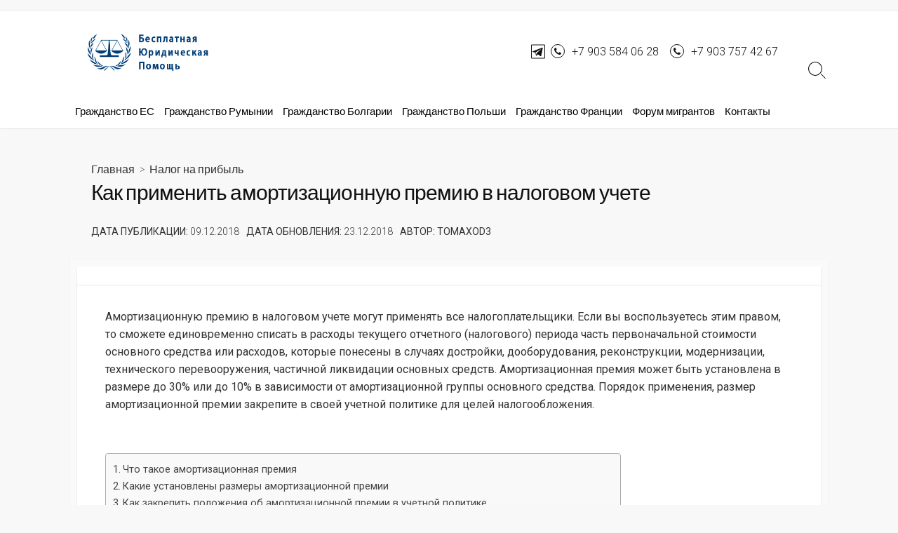

--- FILE ---
content_type: text/html; charset=UTF-8
request_url: https://urist7.ru/nalog/nalog-na-pribyl/kak-primenit-amortizacionnuyu-premiyu-v-nalogovom-uchete.html
body_size: 13769
content:
<!DOCTYPE html><html lang="ru-RU"><head><meta charset="UTF-8"><meta name="viewport" content="width=device-width, initial-scale=1.0"><meta content="#00619f" name="theme-color"><link rel="profile" href="//gmpg.org/xfn/11"><meta name="yandex-verification" content="3fc02eb5c18334cf" /><meta name="google-site-verification" content="YS3skFiS8Ot5KuFAaDwQR8RYHuZq1-7-LrB6X3KnDjA" /><meta name='robots' content='max-image-preview:large' /><link media="all" href="https://urist7.ru/wp-content/cache/autoptimize/css/autoptimize_d41616e3e7ca4b4138ec879c7117473f.css" rel="stylesheet"><title>Как применить амортизационную премию в налоговом учете - Бесплатные юридические консультации</title><meta name="description" content="Амортизационную премию в налоговом учете могут применять все налогоплательщики. Если вы воспользуетесь этим правом, то сможете единовременно списать в ..." /><meta name="robots" content="index, follow" /><meta name="googlebot" content="index, follow, max-snippet:-1, max-image-preview:large, max-video-preview:-1" /><meta name="bingbot" content="index, follow, max-snippet:-1, max-image-preview:large, max-video-preview:-1" /><link rel="canonical" href="https://urist7.ru/nalog/nalog-na-pribyl/kak-primenit-amortizacionnuyu-premiyu-v-nalogovom-uchete.html" /><meta property="og:locale" content="ru_RU" /><meta property="og:type" content="article" /><meta property="og:title" content="Как применить амортизационную премию в налоговом учете - Бесплатные юридические консультации" /><meta property="og:description" content="Амортизационную премию в налоговом учете могут применять все налогоплательщики. Если вы воспользуетесь этим правом, то сможете единовременно списать в ..." /><meta property="og:url" content="https://urist7.ru/nalog/nalog-na-pribyl/kak-primenit-amortizacionnuyu-premiyu-v-nalogovom-uchete.html" /><meta property="og:site_name" content="Бесплатные юридические консультации" /><meta property="article:published_time" content="2018-12-09T10:09:51+00:00" /><meta property="article:modified_time" content="2018-12-23T15:31:29+00:00" /><meta property="og:image" content="https://urist7.ru/wp-content/uploads/2018/12/image3-16.png" /><meta property="og:image:width" content="1654" /><meta property="og:image:height" content="167" /><meta name="twitter:card" content="summary_large_image" /> <script type="application/ld+json" class="yoast-schema-graph">{"@context":"https://schema.org","@graph":[{"@type":"WebSite","@id":"https://urist7.ru/#website","url":"https://urist7.ru/","name":"\u0411\u0435\u0441\u043f\u043b\u0430\u0442\u043d\u044b\u0435 \u044e\u0440\u0438\u0434\u0438\u0447\u0435\u0441\u043a\u0438\u0435 \u043a\u043e\u043d\u0441\u0443\u043b\u044c\u0442\u0430\u0446\u0438\u0438","description":"","potentialAction":[{"@type":"SearchAction","target":"https://urist7.ru/?s={search_term_string}","query-input":"required name=search_term_string"}],"inLanguage":"ru-RU"},{"@type":"ImageObject","@id":"https://urist7.ru/nalog/nalog-na-pribyl/kak-primenit-amortizacionnuyu-premiyu-v-nalogovom-uchete.html#primaryimage","inLanguage":"ru-RU","url":"https://urist7.ru/wp-content/uploads/2018/12/image3-16.png","width":1654,"height":167},{"@type":"WebPage","@id":"https://urist7.ru/nalog/nalog-na-pribyl/kak-primenit-amortizacionnuyu-premiyu-v-nalogovom-uchete.html#webpage","url":"https://urist7.ru/nalog/nalog-na-pribyl/kak-primenit-amortizacionnuyu-premiyu-v-nalogovom-uchete.html","name":"\u041a\u0430\u043a \u043f\u0440\u0438\u043c\u0435\u043d\u0438\u0442\u044c \u0430\u043c\u043e\u0440\u0442\u0438\u0437\u0430\u0446\u0438\u043e\u043d\u043d\u0443\u044e \u043f\u0440\u0435\u043c\u0438\u044e \u0432 \u043d\u0430\u043b\u043e\u0433\u043e\u0432\u043e\u043c \u0443\u0447\u0435\u0442\u0435 - \u0411\u0435\u0441\u043f\u043b\u0430\u0442\u043d\u044b\u0435 \u044e\u0440\u0438\u0434\u0438\u0447\u0435\u0441\u043a\u0438\u0435 \u043a\u043e\u043d\u0441\u0443\u043b\u044c\u0442\u0430\u0446\u0438\u0438","isPartOf":{"@id":"https://urist7.ru/#website"},"primaryImageOfPage":{"@id":"https://urist7.ru/nalog/nalog-na-pribyl/kak-primenit-amortizacionnuyu-premiyu-v-nalogovom-uchete.html#primaryimage"},"datePublished":"2018-12-09T10:09:51+00:00","dateModified":"2018-12-23T15:31:29+00:00","author":{"@id":"https://urist7.ru/#/schema/person/e4c03320246734d324c556af40e31128"},"description":"\u0410\u043c\u043e\u0440\u0442\u0438\u0437\u0430\u0446\u0438\u043e\u043d\u043d\u0443\u044e \u043f\u0440\u0435\u043c\u0438\u044e \u0432 \u043d\u0430\u043b\u043e\u0433\u043e\u0432\u043e\u043c \u0443\u0447\u0435\u0442\u0435 \u043c\u043e\u0433\u0443\u0442 \u043f\u0440\u0438\u043c\u0435\u043d\u044f\u0442\u044c \u0432\u0441\u0435 \u043d\u0430\u043b\u043e\u0433\u043e\u043f\u043b\u0430\u0442\u0435\u043b\u044c\u0449\u0438\u043a\u0438. \u0415\u0441\u043b\u0438 \u0432\u044b \u0432\u043e\u0441\u043f\u043e\u043b\u044c\u0437\u0443\u0435\u0442\u0435\u0441\u044c \u044d\u0442\u0438\u043c \u043f\u0440\u0430\u0432\u043e\u043c, \u0442\u043e \u0441\u043c\u043e\u0436\u0435\u0442\u0435 \u0435\u0434\u0438\u043d\u043e\u0432\u0440\u0435\u043c\u0435\u043d\u043d\u043e \u0441\u043f\u0438\u0441\u0430\u0442\u044c \u0432 ...","inLanguage":"ru-RU","potentialAction":[{"@type":"ReadAction","target":["https://urist7.ru/nalog/nalog-na-pribyl/kak-primenit-amortizacionnuyu-premiyu-v-nalogovom-uchete.html"]}]},{"@type":"Person","@id":"https://urist7.ru/#/schema/person/e4c03320246734d324c556af40e31128","name":"tomaxod3","image":{"@type":"ImageObject","@id":"https://urist7.ru/#personlogo","inLanguage":"ru-RU","url":"https://secure.gravatar.com/avatar/84fb842ab645c808b281da7361626632cb825410fcec0b6a82dcaac8c86d755c?s=96&d=identicon&r=g","caption":"tomaxod3"}}]}</script> <link rel='dns-prefetch' href='//fonts.googleapis.com' /><link rel="alternate" type="application/rss+xml" title="Бесплатные юридические консультации &raquo; Лента" href="https://urist7.ru/feed" /><link rel="alternate" type="application/rss+xml" title="Бесплатные юридические консультации &raquo; Лента комментариев" href="https://urist7.ru/comments/feed" /><link rel="alternate" type="application/rss+xml" title="Бесплатные юридические консультации &raquo; Лента комментариев к &laquo;Как применить амортизационную премию в налоговом учете&raquo;" href="https://urist7.ru/nalog/nalog-na-pribyl/kak-primenit-amortizacionnuyu-premiyu-v-nalogovom-uchete.html/feed" /><link rel='stylesheet' id='GoogleFonts-css' href='//fonts.googleapis.com/css?family=Lato%3A300%2C400%2C700&#038;ver=6.8.3' type='text/css' media='all' /><link rel='stylesheet' id='Roboto-css' href='//fonts.googleapis.com/css?family=Roboto%3A300%2C400%2C400i%2C600%2C600i%2C700&#038;ver=6.8.3' type='text/css' media='all' /> <script type="text/javascript" src="https://urist7.ru/wp-includes/js/jquery/jquery.min.js" id="jquery-core-js"></script> <script type="text/javascript" id="cmtoc-frontend-js-js-extra">var cmtoc_data = {"jump_back_btn":""};</script> <link rel="https://api.w.org/" href="https://urist7.ru/wp-json/" /><link rel="alternate" title="JSON" type="application/json" href="https://urist7.ru/wp-json/wp/v2/posts/5871" /><link rel="EditURI" type="application/rsd+xml" title="RSD" href="https://urist7.ru/xmlrpc.php?rsd" /><meta name="generator" content="WordPress 6.8.3" /><link rel='shortlink' href='https://urist7.ru/?p=5871' /><link rel="alternate" title="oEmbed (JSON)" type="application/json+oembed" href="https://urist7.ru/wp-json/oembed/1.0/embed?url=https%3A%2F%2Furist7.ru%2Fnalog%2Fnalog-na-pribyl%2Fkak-primenit-amortizacionnuyu-premiyu-v-nalogovom-uchete.html" /><link rel="alternate" title="oEmbed (XML)" type="text/xml+oembed" href="https://urist7.ru/wp-json/oembed/1.0/embed?url=https%3A%2F%2Furist7.ru%2Fnalog%2Fnalog-na-pribyl%2Fkak-primenit-amortizacionnuyu-premiyu-v-nalogovom-uchete.html&#038;format=xml" />  <script>(function(w,d,s,l,i){w[l]=w[l]||[];w[l].push({'gtm.start':
new Date().getTime(),event:'gtm.js'});var f=d.getElementsByTagName(s)[0],
j=d.createElement(s),dl=l!='dataLayer'?'&l='+l:'';j.async=true;j.src=
'https://www.googletagmanager.com/gtm.js?id='+i+dl;f.parentNode.insertBefore(j,f);
})(window,document,'script','dataLayer','GTM-W5B36ZS');</script> <meta name="yandex-verification" content="a8ed7ea7cf17c117" /></head><body data-rsssl=1 class="wp-singular post-template-default single single-post postid-5871 single-format-standard wp-custom-logo wp-theme-coldbox header-menu-enabled footer-menu-enabled sticky-header bottom-sidebar-s1 header-column">  <script type="text/javascript" >(function(m,e,t,r,i,k,a){m[i]=m[i]||function(){(m[i].a=m[i].a||[]).push(arguments)}; 
   m[i].l=1*new Date();k=e.createElement(t),a=e.getElementsByTagName(t)[0],k.async=1,k.src=r,a.parentNode.insertBefore(k,a)}) 
   (window, document, "script", "https://mc.yandex.ru/metrika/tag.js", "ym"); 
 
   ym(66979735, "init", { 
        clickmap:true, 
        trackLinks:true, 
        accurateTrackBounce:true 
   });</script> <noscript><div><img src="https://mc.yandex.ru/watch/66979735" style="position:absolute; left:-9999px;" alt="" /></div></noscript><header id="header" class="header" style="top:15px;"><div class='header-leayer'></div><div class="header-inner container"><div class="site-info"> <a href="https://urist7.ru" title="Бесплатные юридические консультации"><div class="site-logo"><img src="https://urist7.ru/wp-content/uploads/2015/07/logo-main.jpg" width="365" height="105" alt="Бесплатные юридические консультации" /></div></a><div class="contacts"> <span style="display:flex;"> <a href="https://t.me/urist7_ru" style="background:none;padding:0;display:flex;"> <img style="margin-top: -1px;margin-right:8px;" 
 src="/wp-content/themes/coldbox/assets/img/telegram-black.svg" 
 alt="Telegram"> </a> <a href='tel:+79035840628' style="display:flex;margin:0 16px 0 0;"> <span>+7 903 584 06 28</span> </a> </span> <a href='tel:+79037574267'>+7 903 757 42 67</a></div></div><div class="search-toggle"><span class="icon search"></span></div> <button class="nav-toggle header-menu" on="tap:amp-sidebar.open"><span class="top"></span><span class="middle"></span><span class="bottom"></span></button><nav id="header-menu"><div class="header-menu-close"></div><ul id="header-nav" class="menu-container"><li id="menu-item-55749" class="menu-item menu-item-type-taxonomy menu-item-object-category menu-item-55749"><a href="https://urist7.ru/category/grazhdanstvo-yes">Гражданство ЕС</a></li><li id="menu-item-55751" class="menu-item menu-item-type-taxonomy menu-item-object-category menu-item-55751"><a href="https://urist7.ru/category/grazhdanstvo-rumyniya">Гражданство Румынии</a></li><li id="menu-item-55748" class="menu-item menu-item-type-taxonomy menu-item-object-category menu-item-55748"><a href="https://urist7.ru/category/grazhdanstvo-bolgarii">Гражданство Болгарии</a></li><li id="menu-item-55750" class="menu-item menu-item-type-taxonomy menu-item-object-category menu-item-55750"><a href="https://urist7.ru/category/grazhdanstvo-polshi">Гражданство Польши</a></li><li id="menu-item-55752" class="menu-item menu-item-type-taxonomy menu-item-object-category menu-item-55752"><a href="https://urist7.ru/category/grazhdanstvo-frantsii">Гражданство Франции</a></li><li id="menu-item-56064" class="menu-item menu-item-type-custom menu-item-object-custom menu-item-56064"><a href="https://urist7.ru/forum/">Форум мигрантов</a></li><li id="menu-item-55747" class="menu-item menu-item-type-post_type menu-item-object-page menu-item-55747"><a href="https://urist7.ru/contacts">Контакты</a></li></ul></nav></div></header><main id="main" class="main-single post-st"><article id="post-5871" class="main-inner post-5871 post type-post status-publish format-standard has-post-thumbnail hentry category-nalog-na-pribyl"><header class="title-box"><div class="title-box-inner container"><div class="breadcrumb" itemscope itemtype="http://schema.org/BreadcrumbList">Главная<a itemprop="item" href="https://urist7.ru"></a>&nbsp;&nbsp;&gt;&nbsp;&nbsp;<a href="https://urist7.ru/category/nalog/nalog-na-pribyl" rel="category tag">Налог на прибыль</a></div><h1 class="post-title" itemprop="headline">Как применить амортизационную премию в налоговом учете</h1></div></header><div class='info-post-block container'><div class='info-post-item'> <span class='info-post-title'>ДАТА ПУБЛИКАЦИИ:</span> <span><time class="post-modified" itemprop="datePublished"> 09.12.2018 </time></span></div><div class='info-post-item'> <span class='info-post-title'>ДАТА ОБНОВЛЕНИЯ:</span> <span><time class="post-modified" itemprop="dateModified"> 23.12.2018 </time></span></div><div class='info-post-item'> <span class='info-post-title'>АВТОР:</span> <span itemprop="author">tomaxod3</span></div></div><div class="container-outer"><div class="container"><div class="content"><div class="content-inner" itemprop="articleBody"><div class="content-inside"><footer class="post-meta content-box"></footer><div class="entry content-box"><div class="entry-inner"><p>Амортизационную премию в налоговом учете могут применять все налогоплательщики. Если вы воспользуетесь этим правом, то сможете единовременно списать в расходы текущего отчетного (налогового) периода часть первоначальной стоимости основного средства или расходов, которые понесены в случаях достройки, дооборудования, реконструкции, модернизации, технического перевооружения, частичной ликвидации основных средств. Амортизационная премия может быть установлена в размере до 30% или до 10% в зависимости от амортизационной группы основного средства. Порядок применения, размер амортизационной премии закрепите в своей учетной политике для целей налогообложения.</p><p>&nbsp;</p><div id="ez-toc-container" class="ez-toc-v2_0_74 counter-hierarchy ez-toc-counter ez-toc-grey ez-toc-container-direction"><nav><ul class='ez-toc-list ez-toc-list-level-1 ' ><li class='ez-toc-page-1 ez-toc-heading-level-2'><a class="ez-toc-link ez-toc-heading-1" href="#%D0%A7%D1%82%D0%BE_%D1%82%D0%B0%D0%BA%D0%BE%D0%B5_%D0%B0%D0%BC%D0%BE%D1%80%D1%82%D0%B8%D0%B7%D0%B0%D1%86%D0%B8%D0%BE%D0%BD%D0%BD%D0%B0%D1%8F_%D0%BF%D1%80%D0%B5%D0%BC%D0%B8%D1%8F" >Что такое амортизационная премия</a></li><li class='ez-toc-page-1 ez-toc-heading-level-2'><a class="ez-toc-link ez-toc-heading-2" href="#%D0%9A%D0%B0%D0%BA%D0%B8%D0%B5_%D1%83%D1%81%D1%82%D0%B0%D0%BD%D0%BE%D0%B2%D0%BB%D0%B5%D0%BD%D1%8B_%D1%80%D0%B0%D0%B7%D0%BC%D0%B5%D1%80%D1%8B_%D0%B0%D0%BC%D0%BE%D1%80%D1%82%D0%B8%D0%B7%D0%B0%D1%86%D0%B8%D0%BE%D0%BD%D0%BD%D0%BE%D0%B9_%D0%BF%D1%80%D0%B5%D0%BC%D0%B8%D0%B8" >Какие установлены размеры амортизационной премии</a></li><li class='ez-toc-page-1 ez-toc-heading-level-2'><a class="ez-toc-link ez-toc-heading-3" href="#%D0%9A%D0%B0%D0%BA_%D0%B7%D0%B0%D0%BA%D1%80%D0%B5%D0%BF%D0%B8%D1%82%D1%8C_%D0%BF%D0%BE%D0%BB%D0%BE%D0%B6%D0%B5%D0%BD%D0%B8%D1%8F_%D0%BE%D0%B1_%D0%B0%D0%BC%D0%BE%D1%80%D1%82%D0%B8%D0%B7%D0%B0%D1%86%D0%B8%D0%BE%D0%BD%D0%BD%D0%BE%D0%B9_%D0%BF%D1%80%D0%B5%D0%BC%D0%B8%D0%B8_%D0%B2_%D1%83%D1%87%D0%B5%D1%82%D0%BD%D0%BE%D0%B9_%D0%BF%D0%BE%D0%BB%D0%B8%D1%82%D0%B8%D0%BA%D0%B5" >Как закрепить положения об амортизационной премии в учетной политике</a></li><li class='ez-toc-page-1 ez-toc-heading-level-2'><a class="ez-toc-link ez-toc-heading-4" href="#%D0%9A%D0%B5%D0%BC_%D0%B8_%D0%BA%D0%B0%D0%BA_%D0%BF%D1%80%D0%B8%D0%BC%D0%B5%D0%BD%D1%8F%D0%B5%D1%82%D1%81%D1%8F_%D0%B0%D0%BC%D0%BE%D1%80%D1%82%D0%B8%D0%B7%D0%B0%D1%86%D0%B8%D0%BE%D0%BD%D0%BD%D0%B0%D1%8F_%D0%BF%D1%80%D0%B5%D0%BC%D0%B8%D1%8F_%D0%B2_%D1%86%D0%B5%D0%BB%D1%8F%D1%85_%D0%BD%D0%B0%D0%BB%D0%BE%D0%B3%D0%BE%D0%B2%D0%BE%D0%B3%D0%BE_%D1%83%D1%87%D0%B5%D1%82%D0%B0" >Кем и как применяется амортизационная премия в целях налогового учета</a><ul class='ez-toc-list-level-3' ><li class='ez-toc-heading-level-3'><a class="ez-toc-link ez-toc-heading-5" href="#%D0%9A%D0%B0%D0%BA%D0%BE%D0%B2_%D0%BF%D0%BE%D1%80%D1%8F%D0%B4%D0%BE%D0%BA_%D0%B2%D0%BE%D1%81%D1%81%D1%82%D0%B0%D0%BD%D0%BE%D0%B2%D0%BB%D0%B5%D0%BD%D0%B8%D1%8F_%D0%B0%D0%BC%D0%BE%D1%80%D1%82%D0%B8%D0%B7%D0%B0%D1%86%D0%B8%D0%BE%D0%BD%D0%BD%D0%BE%D0%B9_%D0%BF%D1%80%D0%B5%D0%BC%D0%B8%D0%B8" >Каков порядок восстановления амортизационной премии</a></li></ul></li><li class='ez-toc-page-1 ez-toc-heading-level-2'><a class="ez-toc-link ez-toc-heading-6" href="#%D0%9A%D0%B0%D0%BA_%D0%B2_%D0%B1%D1%83%D1%85%D1%83%D1%87%D0%B5%D1%82%D0%B5_%D0%BE%D1%82%D1%80%D0%B0%D0%B7%D0%B8%D1%82%D1%8C_%D0%BE%D1%82%D0%BB%D0%BE%D0%B6%D0%B5%D0%BD%D0%BD%D0%BE%D0%B5_%D0%BD%D0%B0%D0%BB%D0%BE%D0%B3%D0%BE%D0%B2%D0%BE%D0%B5_%D0%BE%D0%B1%D1%8F%D0%B7%D0%B0%D1%82%D0%B5%D0%BB%D1%8C%D1%81%D1%82%D0%B2%D0%BE_%D0%B2%D0%BE%D0%B7%D0%BD%D0%B8%D0%BA%D0%B0%D1%8E%D1%89%D0%B5%D0%B5_%D0%BF%D1%80%D0%B8_%D0%BF%D1%80%D0%B8%D0%BC%D0%B5%D0%BD%D0%B5%D0%BD%D0%B8%D0%B8_%D0%B0%D0%BC%D0%BE%D1%80%D1%82%D0%B8%D0%B7%D0%B0%D1%86%D0%B8%D0%BE%D0%BD%D0%BD%D0%BE%D0%B9_%D0%BF%D1%80%D0%B5%D0%BC%D0%B8%D0%B8_%D0%B2_%D0%BD%D0%B0%D0%BB%D0%BE%D0%B3%D0%BE%D0%B2%D0%BE%D0%BC_%D1%83%D1%87%D0%B5%D1%82%D0%B5" >Как в бухучете отразить отложенное налоговое обязательство, возникающее при применении амортизационной премии в налоговом учете</a></li></ul></nav></div><h2 style="text-align: left;"><span class="ez-toc-section" id="%D0%A7%D1%82%D0%BE_%D1%82%D0%B0%D0%BA%D0%BE%D0%B5_%D0%B0%D0%BC%D0%BE%D1%80%D1%82%D0%B8%D0%B7%D0%B0%D1%86%D0%B8%D0%BE%D0%BD%D0%BD%D0%B0%D1%8F_%D0%BF%D1%80%D0%B5%D0%BC%D0%B8%D1%8F"></span>Что такое амортизационная премия<span class="ez-toc-section-end"></span></h2><p>Под амортизационной премией понимается право налогоплательщика единовременно включать в состав расходов отчетного (налогового) периода расходы на капитальные вложения в части (п. 9 ст. 258 НК РФ, Письмо Минфина России от 22.12.2014 N 03-03-06/1/66272):</p><p>первоначальной стоимости основных средств (кроме полученных безвозмездно);</p><p>расходов, которые понесены в случаях достройки, дооборудования, реконструкции, модернизации, технического перевооружения, частичной ликвидации основных средств.</p><p style="text-align: left;">Такие затраты вы можете включить в состав расходов в определенном размере.</p><p style="text-align: left;">Применение амортизационной премии &#8211; это ваше право, поэтому если вы решите его использовать, то порядок начисления, размер, а также критерии применения амортизационной премии в отношении всех или отдельных объектов амортизационного имущества нужно закрепить в учетной политике организации (Письмо Минфина России от 21.04.2015 N 03-03-06/1/22577).</p><p style="text-align: left;">По некоторым видам основных средств амортизационную премию нельзя применять.</p><p>&nbsp;</p><p>&nbsp;</p><h2 style="text-align: left;"><span class="ez-toc-section" id="%D0%9A%D0%B0%D0%BA%D0%B8%D0%B5_%D1%83%D1%81%D1%82%D0%B0%D0%BD%D0%BE%D0%B2%D0%BB%D0%B5%D0%BD%D1%8B_%D1%80%D0%B0%D0%B7%D0%BC%D0%B5%D1%80%D1%8B_%D0%B0%D0%BC%D0%BE%D1%80%D1%82%D0%B8%D0%B7%D0%B0%D1%86%D0%B8%D0%BE%D0%BD%D0%BD%D0%BE%D0%B9_%D0%BF%D1%80%D0%B5%D0%BC%D0%B8%D0%B8"></span>Какие установлены размеры амортизационной премии<span class="ez-toc-section-end"></span></h2><p style="text-align: left;">Амортизационная премия в отношении основных средств может быть установлена в размере не более 30% или не более 10% в зависимости от того, в какую амортизационную группу они включены, в соответствии с Классификацией основных средств (п. 9 ст. 258 НК РФ).</p><p style="text-align: left;">Если ваше основное средство не указано в Классификации, то вы можете определить амортизационную группу исходя из срока полезного использования, установив его из технических условий или рекомендации изготовителя (п. 6 ст. 258 НК РФ).</p><p style="text-align: left;">Размер амортизационной премии, который будете применять, вы должны закрепить в учетной политике.</p><p>&nbsp;</p><p style="text-align: left;">В отношении какого амортизируемого имущества может применяться амортизационная премия 30%</p><p style="text-align: left;">Амортизационная премия до 30% может применяться в отношении основных средств, включенных в третью &#8211; седьмую амортизационные группы. Причем это касается не только затрат в виде первоначальной стоимости основных средств, но и расходов на достройку, дооборудование, реконструкцию, модернизацию, техническое перевооружение, частичную ликвидацию, увеличивающих первоначальную стоимость основного средства (п. 9 ст. 258 НК РФ).</p><p>&nbsp;</p><p style="text-align: left;"> В отношении какого амортизируемого имущества может применяться амортизационная премия 10%</p><p style="text-align: left;">Амортизационная премия до 10% может применяться в отношении основных средств, включенных в любую амортизационную группу. Причем это касается не только затрат в виде первоначальной стоимости основных средств, но и расходов на достройку, дооборудование, реконструкцию, модернизацию, техническое перевооружение, частичную ликвидацию, увеличивающих первоначальную стоимость основного средства (п. 9 ст. 258 НК РФ).</p><p>&nbsp;</p><h2 style="text-align: left;"><span class="ez-toc-section" id="%D0%9A%D0%B0%D0%BA_%D0%B7%D0%B0%D0%BA%D1%80%D0%B5%D0%BF%D0%B8%D1%82%D1%8C_%D0%BF%D0%BE%D0%BB%D0%BE%D0%B6%D0%B5%D0%BD%D0%B8%D1%8F_%D0%BE%D0%B1_%D0%B0%D0%BC%D0%BE%D1%80%D1%82%D0%B8%D0%B7%D0%B0%D1%86%D0%B8%D0%BE%D0%BD%D0%BD%D0%BE%D0%B9_%D0%BF%D1%80%D0%B5%D0%BC%D0%B8%D0%B8_%D0%B2_%D1%83%D1%87%D0%B5%D1%82%D0%BD%D0%BE%D0%B9_%D0%BF%D0%BE%D0%BB%D0%B8%D1%82%D0%B8%D0%BA%D0%B5"></span>Как закрепить положения об амортизационной премии в учетной политике<span class="ez-toc-section-end"></span></h2><p style="text-align: left;">В учетной политике для целей налогообложения прибыли организаций вы должны отразить порядок использования, размер амортизационной премии и критерии, согласно которым амортизационная премия применяется в отношении всех или отдельных объектов амортизируемого имущества (Письма Минфина России от 21.04.2015 N 03-03-06/1/22577, от 17.11.2006 N 03-03-04/1/779).</p><p>&nbsp;</p><p><strong>См. также:</strong> <span style="text-decoration: underline;"><strong><span style="color: #3366ff;"><a style="color: #3366ff; text-decoration: underline;" href="https://urist7.ru/nalog/nalog-na-pribyl/kak-organizovat-nalogovyj-uchet-po-nalogu-na-pribyl.html" target="_blank" rel="noopener">Как организовать налоговый учет налога на прибыль</a></span></strong></span></p><p>&nbsp;</p><p style="text-align: left;">Образец раздела учетной политики в целях налогового учета, описывающий порядок применения амортизационной премии</p><p style="text-align: left;">Организация применяет амортизационную премию в отношении:</p><p>первоначальной стоимости вновь приобретенных основных средств при вводе их в эксплуатацию в размере:</p><p style="text-align: left;">&#8211; 10% первоначальной стоимости объектов основных средств, включенных в первую и вторую амортизационные группы;</p><p style="text-align: left;">&#8211; 30% первоначальной стоимости объектов основных средств, включенных в третью &#8211; седьмую амортизационные группы;</p><p style="text-align: left;">&#8211; 10% первоначальной стоимости объектов основных средств, включенных в восьмую &#8211; десятую амортизационные группы;</p><p>расходов на увеличение первоначальной стоимости основных средств в размере:</p><p style="text-align: left;">&#8211; 10% расходов на достройку, дооборудование, реконструкцию, модернизацию, техническое перевооружение, частичную ликвидацию, увеличивающих первоначальную стоимость основного средства, входящего в первую и вторую амортизационные группы;</p><p style="text-align: left;">&#8211; 30% расходов на достройку, дооборудование, реконструкцию, модернизацию, техническое перевооружение, частичную ликвидацию, увеличивающих первоначальную стоимость основного средства, входящего в третью &#8211; седьмую амортизационные группы;</p><p style="text-align: left;">&#8211; 10% расходов на достройку, дооборудование, реконструкцию, модернизацию, техническое перевооружение, частичную ликвидацию, увеличивающих первоначальную стоимость основного средства, входящего в восьмую &#8211; десятую амортизационные группы.</p><p style="text-align: left;">(Основание: п. 9 ст. 258 НК РФ.)</p><p>&nbsp;</p><h2 style="text-align: left;"><span class="ez-toc-section" id="%D0%9A%D0%B5%D0%BC_%D0%B8_%D0%BA%D0%B0%D0%BA_%D0%BF%D1%80%D0%B8%D0%BC%D0%B5%D0%BD%D1%8F%D0%B5%D1%82%D1%81%D1%8F_%D0%B0%D0%BC%D0%BE%D1%80%D1%82%D0%B8%D0%B7%D0%B0%D1%86%D0%B8%D0%BE%D0%BD%D0%BD%D0%B0%D1%8F_%D0%BF%D1%80%D0%B5%D0%BC%D0%B8%D1%8F_%D0%B2_%D1%86%D0%B5%D0%BB%D1%8F%D1%85_%D0%BD%D0%B0%D0%BB%D0%BE%D0%B3%D0%BE%D0%B2%D0%BE%D0%B3%D0%BE_%D1%83%D1%87%D0%B5%D1%82%D0%B0"></span>Кем и как применяется амортизационная премия в целях налогового учета<span class="ez-toc-section-end"></span></h2><p style="text-align: left;">Амортизационная премия применятся организациями только в налоговом учете. Следует также помнить, что вы не можете применить амортизационную премию к основным средствам:</p><p>полученным безвозмездно или по которым вы не несете фактических затрат на приобретение. Например, в случаях получения ОС в оплату доли в уставном капитале или акций, а также при выявлении ОС в результате инвентаризации (п. 9 ст. 258 НК РФ, Письма Минфина России от 08.06.2012 N 03-03-06/1/295 (п. 2), от 29.12.2009 N 03-03-06/1/829);</p><p>не подлежащим амортизации. К примеру, ОС по которым вы применили инвестиционный вычет (пп. 9 п. 2 ст. 256, п. 9 ст. 258, п. 7 ст. 286.1 НК РФ).</p><p>&nbsp;</p><p style="text-align: left;">Когда начисляется амортизационная премия</p><p style="text-align: left;"><strong>Амортизационная премия признается в составе косвенных расходов</strong>. В отношении первоначальной стоимости вновь приобретенных основных средств включайте ее в расходы в месяце, когда начали начислять амортизацию объекта. Оставшуюся часть первоначальной стоимости списывайте через амортизацию (п. 9 ст. 258, п. 3 ст. 272 НК РФ).</p><p style="text-align: left;">Если вы не воспользуетесь правом применения амортизационной премии при вводе основного средства в эксплуатацию, то после его введения в эксплуатацию воспользоваться этим правом вы не сможете (Письмо Минфина России от 21.04.2015 N 03-03-06/1/22577).</p><p style="text-align: left;">Амортизационная премия в виде капитальных вложений, понесенных в случаях достройки, дооборудования, реконструкции, модернизации, технического перевооружения, частичной ликвидации основного средства, признается расходами на дату изменения его первоначальной стоимости (п. 9 ст. 258, п. 3 ст. 272 НК РФ).</p><p>&nbsp;</p><p><strong>См. также:</strong> <strong><span style="text-decoration: underline;"><span style="color: #3366ff;"><a style="color: #3366ff; text-decoration: underline;" href="https://urist7.ru/nalog/nalog-na-pribyl/kak-nachislit-amortizaciyu-v-nalogovom-uchete.html" target="_blank" rel="noopener">Как начислить амортизацию в налоговом учете</a></span></span></strong></p><p>&nbsp;</p><p style="text-align: left;"><strong>Как применяется амортизационная премия при модернизации амортизируемого имущества</strong></p><p style="text-align: left;">В случае модернизации основных средств суммы, на которые изменяется их первоначальная стоимость, вы можете единовременно учесть в составе косвенных расходов (п. 9 ст. 258, п. 3 ст. 272 НК РФ).</p><p style="text-align: left;">Размер амортизационной премии в этом случае составит не более 10% (не более 30% &#8211; в отношении ОС третьей &#8211; седьмой амортизационных групп) таких сумм.</p><p style="text-align: left;">Оставшиеся суммы капвложений списываются через амортизацию и:</p><p>при нелинейном методе &#8211; увеличивают суммарный баланс амортизационных групп (подгрупп);</p><p>при линейном методе &#8211; увеличивают первоначальную стоимость ОС.</p><p style="text-align: left;">Если вы модернизируете имущество несколько раз в течение срока его использования, то и амортизационную премию вы можете применять после каждой модернизации (Письмо Минфина России от 09.08.2011 N 03-03-06/1/462).</p><p>&nbsp;</p><p><strong>См. также:</strong> <strong><span style="text-decoration: underline;"><span style="color: #3366ff;"><a style="color: #3366ff; text-decoration: underline;" href="https://urist7.ru/nalog/nalog-na-pribyl/kak-nachislit-amortizaciyu-v-nalogovom-uchete.html" target="_blank" rel="noopener">Как начислить амортизацию в налоговом учете</a></span></span></strong></p><p>&nbsp;</p><p>&nbsp;</p><p style="text-align: left;">Как учитывается амортизационная премия при выбытии ОС</p><p style="text-align: left;">Вы должны включить в доходы амортизационную премию при выбытии основного средства только в одном случае &#8211; при его реализации взаимозависимому лицу до истечения пяти лет с момента ввода его в эксплуатацию. Причем сделать это нужно, даже если оно было полностью самортизировано (п. 9 ст. 258 НК РФ, Письмо Минфина России от 27.07.2010 N 03-03-06/1/490).</p><p style="text-align: left;">В остальных случаях восстанавливать амортизационную премию не надо. Так, вам не придется восстанавливать амортизационную премию, если (п. 9 ст. 258 НК РФ, Письма Минфина России от 13.04.2015 N 03-03-06/1/20848 (п. 1), от 28.09.2012 N 03-03-06/1/510, от 15.12.2011 N 03-03-06/1/827):</p><p>основное средство выбывает не в результате реализации, а по иным основаниям, например при передаче ОС на безвозмездной основе либо в результате реорганизации юридического лица;</p><p>с момента ввода ОС в эксплуатацию прошло более пяти лет, даже если с момента изменения его первоначальной стоимости при применении амортизационной премии, например реконструкции, прошло менее пяти лет.</p><p>&nbsp;</p><h3 style="text-align: left;"><span class="ez-toc-section" id="%D0%9A%D0%B0%D0%BA%D0%BE%D0%B2_%D0%BF%D0%BE%D1%80%D1%8F%D0%B4%D0%BE%D0%BA_%D0%B2%D0%BE%D1%81%D1%81%D1%82%D0%B0%D0%BD%D0%BE%D0%B2%D0%BB%D0%B5%D0%BD%D0%B8%D1%8F_%D0%B0%D0%BC%D0%BE%D1%80%D1%82%D0%B8%D0%B7%D0%B0%D1%86%D0%B8%D0%BE%D0%BD%D0%BD%D0%BE%D0%B9_%D0%BF%D1%80%D0%B5%D0%BC%D0%B8%D0%B8"></span>Каков порядок восстановления амортизационной премии<span class="ez-toc-section-end"></span></h3><p style="text-align: left;">Для восстановления амортизационной премии должны одновременно быть соблюдены два условия (п. 9 ст. 258 НК РФ):</p><p>основное средство продано до истечения пяти лет с момента ввода его в эксплуатацию;</p><p>приобретатель &#8211; взаимозависимое лицо.</p><p style="text-align: left;">В этом случае премию включите в состав внереализационных доходов в том отчетном периоде, в котором реализуете основное средство (п. 9 ст. 258 НК РФ).</p><p style="text-align: left;">Пример восстановления амортизационной премии в случае реализации основного средства взаимозависимому лицу</p><p style="text-align: left;">Организация 15 июня ввела в эксплуатацию основное средство (третья амортизационная группа). Первоначальная стоимость составила 600 000 руб. Срок полезного использования &#8211; пять лет. При вводе в эксплуатацию объекта ОС организация применила амортизационную премию в размере 180 000 руб. (30% первоначальной стоимости). 20 декабря того же года имущество было реализовано взаимозависимому лицу. Амортизационную премию в размере 180 000 руб. организация включила в расходы в июле и в доходы &#8211; в декабре того же года.</p><p>&nbsp;</p><p><strong>См. также:</strong> <strong><span style="text-decoration: underline;"><span style="color: #3366ff;"><a style="color: #3366ff; text-decoration: underline;" href="https://urist7.ru/nalog/nalog-na-pribyl/kak-uchest-prodazhu-osnovnyx-sredstv-pri-raschete-naloga-na-pribyl.html" target="_blank" rel="noopener">Как учесть продажу основных средств при расчете налога на прибыль</a></span></span></strong></p><p>&nbsp;</p><h2 style="text-align: left;"><span class="ez-toc-section" id="%D0%9A%D0%B0%D0%BA_%D0%B2_%D0%B1%D1%83%D1%85%D1%83%D1%87%D0%B5%D1%82%D0%B5_%D0%BE%D1%82%D1%80%D0%B0%D0%B7%D0%B8%D1%82%D1%8C_%D0%BE%D1%82%D0%BB%D0%BE%D0%B6%D0%B5%D0%BD%D0%BD%D0%BE%D0%B5_%D0%BD%D0%B0%D0%BB%D0%BE%D0%B3%D0%BE%D0%B2%D0%BE%D0%B5_%D0%BE%D0%B1%D1%8F%D0%B7%D0%B0%D1%82%D0%B5%D0%BB%D1%8C%D1%81%D1%82%D0%B2%D0%BE_%D0%B2%D0%BE%D0%B7%D0%BD%D0%B8%D0%BA%D0%B0%D1%8E%D1%89%D0%B5%D0%B5_%D0%BF%D1%80%D0%B8_%D0%BF%D1%80%D0%B8%D0%BC%D0%B5%D0%BD%D0%B5%D0%BD%D0%B8%D0%B8_%D0%B0%D0%BC%D0%BE%D1%80%D1%82%D0%B8%D0%B7%D0%B0%D1%86%D0%B8%D0%BE%D0%BD%D0%BD%D0%BE%D0%B9_%D0%BF%D1%80%D0%B5%D0%BC%D0%B8%D0%B8_%D0%B2_%D0%BD%D0%B0%D0%BB%D0%BE%D0%B3%D0%BE%D0%B2%D0%BE%D0%BC_%D1%83%D1%87%D0%B5%D1%82%D0%B5"></span>Как в бухучете отразить отложенное налоговое обязательство, возникающее при применении амортизационной премии в налоговом учете<span class="ez-toc-section-end"></span></h2><p style="text-align: left;">Применение амортизационной премии в бухгалтерском учете не предусмотрено. Поэтому между бухгалтерским и налоговым учетом возникают различия в суммах признаваемых расходов в течение всего срока начисления амортизации. Если вы не применяете ПБУ 18/02 &#8220;Учет расчетов по налогу на прибыль организаций&#8221;, то эти различия в бухгалтерском учете никак не отражайте.</p><p style="text-align: left;">Если вы применяете ПБУ 18/02, то в месяце, в котором вы учли в составе расходов амортизационную премию в налоговом учете, в бухгалтерском учете возникает налогооблагаемая временная разница (НВР) и соответствующее ей отложенное налоговое обязательство (ОНО) (п. п. 12, 15 ПБУ 18/02).</p><p style="text-align: left;">В случае применения амортизационной премии к первоначальной стоимости <strong>вновь приобретенного (созданного) объекта ОС</strong> ОНО возникает в месяце начала начисления амортизации по этому объекту.</p><p style="text-align: left;">В таком случае величину ОНО определите по формуле:</p><p style="text-align: left;"><img decoding="async" src="https://urist7.ru/wp-content/uploads/2018/12/image3-16.png" /></p><p style="text-align: left;">Если амортизационная премия применена к <strong>капитальным вложениям, связанным с модернизацией, реконструкцией, дооборудованием или техническим перевооружением объекта ОС</strong>, то ОНО возникает в месяце изменения его первоначальной стоимости.</p><p style="text-align: left;">В этом случае величину ОНО рассчитайте по формуле:</p><p style="text-align: left;"><img decoding="async" src="https://urist7.ru/wp-content/uploads/2018/12/image4-7.png" /></p><p style="text-align: left;">В дальнейшем по мере начисления амортизации в бухгалтерском и налоговом учете НВР и ОНО будут уменьшаться (погашаться) (п. 18 ПБУ 18/02).</p><p style="text-align: left;">Сумму ежемесячного уменьшения (погашения) ОНО рассчитайте по формуле:</p><p style="text-align: left;"><img decoding="async" src="https://urist7.ru/wp-content/uploads/2018/12/image5-7.png" /></p><p style="text-align: left;">ОНО отражают на счете 77 &#8220;Отложенные налоговые обязательства&#8221; в корреспонденции со счетом 68 &#8220;Расчеты по налогам и сборам&#8221; (п. 15 ПБУ 18/02, Инструкция по применению Плана счетов).</p><p style="text-align: left;">Бухгалтерские записи по начислению и уменьшению (погашению) ОНО будут такими:</p><p>&nbsp;</p><p style="text-align: left;"><strong>Как в бухучете отразить погашение отложенного налогового обязательства при восстановлении амортизационной премии в налоговом учете</strong></p><p style="text-align: left;">Если вы применяете ПБУ 18/02, то при восстановлении в налоговом учете амортизационной премии в бухгалтерском учете надо погасить оставшуюся непогашенной сумму отложенного налогового обязательства (ОНО) (п. 18 ПБУ 18/02 &#8220;Учет расчетов по налогу на прибыль организаций&#8221;).</p><p style="text-align: left;">Погашение ОНО отразите следующей записью (Инструкция по применению Плана счетов):</p><p>&nbsp;</p><p>&nbsp;</p><table style="height: 280px;"><tbody><tr style="height: 56px;"><td style="width: 280px; height: 56px;"><p style="text-align: center;">Содержание операций</p></td><td style="width: 163px; height: 56px;"><p style="text-align: center;">Дебет</p></td><td style="width: 163px; height: 56px;"><p style="text-align: center;">Кредит</p></td></tr><tr style="height: 56px;"><td style="width: 618px; height: 56px;" colspan="3"><p style="text-align: center;">В месяце учета амортизационной премии в составе расходов в налоговом учете</p></td></tr><tr style="height: 56px;"><td style="width: 280px; height: 56px;">Отражено ОНО</td><td style="width: 163px; height: 56px;"><p style="text-align: center;">68-пр</p></td><td style="width: 163px; height: 56px;"><p style="text-align: center;">77</p></td></tr><tr style="height: 56px;"><td style="width: 618px; height: 56px;" colspan="3"><p style="text-align: center;">Со следующего месяца ежемесячно, по мере начисления амортизации</p></td></tr><tr style="height: 56px;"><td style="width: 280px; height: 56px;">Уменьшено (погашено) ОНО</td><td style="width: 163px; height: 56px;"><p style="text-align: center;">77</p></td><td style="width: 163px; height: 56px;"><p style="text-align: center;">68-пр</p></td></tr></tbody></table><table><tbody><tr><td style="width: 7.398589065255732cm;"><p style="text-align: center;">Содержание операций</p></td><td style="width: 4.298059964726631cm;"><p style="text-align: center;">Дебет</p></td><td style="width: 4.298059964726631cm;"><p style="text-align: center;">Кредит</p></td></tr><tr><td style="width: 7.398589065255732cm;">Погашено ОНО</td><td style="width: 4.298059964726631cm;"><p style="text-align: center;">77</p></td><td style="width: 4.298059964726631cm;"><p style="text-align: center;">68-пр</p></td></tr></tbody></table><div class='yarpp yarpp-related yarpp-related-website yarpp-template-yarpp-template-thumbnail'><div class="meta title-yarpp-r">Рекомендуем ознакомиться:</div><ol class="related-posts"><li> <img src="https://urist7.ru/рекомендуем.png" width="50" height="50" /> <a href="https://urist7.ru/grazhdanstvo-yes/dvojnoe-i-vtoroe.html" rel="bookmark"> Чем отличается двойное гражданство от второго гражданства </a></li></ol></div></div><div class="btm-post-meta"></div></div><section id="comments" class="content-box"><div id="respond" class="comment-respond"><h3 id="reply-title" class="comment-reply-title">Добавить комментарий <small><a rel="nofollow" id="cancel-comment-reply-link" href="/nalog/nalog-na-pribyl/kak-primenit-amortizacionnuyu-premiyu-v-nalogovom-uchete.html#respond" style="display:none;">Отменить ответ</a></small></h3><form action="https://urist7.ru/wp-comments-post.php" method="post" id="commentform" class="comment-form"><p class="comment-notes"><span id="email-notes">Ваш адрес email не будет опубликован.</span> <span class="required-field-message">Обязательные поля помечены <span class="required">*</span></span></p><p class="comment-form-comment"><label for="comment">Комментарий <span class="required">*</span></label><textarea id="comment" name="comment" cols="45" rows="8" maxlength="65525" required></textarea></p><p class="comment-form-author"><label for="author">Имя <span class="required">*</span></label> <input id="author" name="author" type="text" value="" size="30" maxlength="245" autocomplete="name" required /></p><p class="comment-form-email"><label for="email">Email <span class="required">*</span></label> <input id="email" name="email" type="email" value="" size="30" maxlength="100" aria-describedby="email-notes" autocomplete="email" required /></p><p class="comment-form-cookies-consent"><input id="wp-comment-cookies-consent" name="wp-comment-cookies-consent" type="checkbox" value="yes" /> <label for="wp-comment-cookies-consent">Сохранить моё имя, email и адрес сайта в этом браузере для последующих моих комментариев.</label></p><p class="form-submit"><input name="submit" type="submit" id="submit" class="submit" value="Отправить комментарий" /> <input type='hidden' name='comment_post_ID' value='5871' id='comment_post_ID' /> <input type='hidden' name='comment_parent' id='comment_parent' value='0' /></p></form></div></section> <noindex><center><table style="height: 100%; width: 100%; border-collapse: collapse; border-color: #071340; background-color: #e4e7ed; border-style: solid;" border="3"><tbody><tr><td style="width: 100%;"><p style="text-align: center;"><span style="font-size: 16pt; color: #000000;">Не нашли ответа на свой вопрос?</span></p><p style="text-align: center;"><span style="font-size: 16pt; color: #000000;"><strong>Узнайте, как решить именно Вашу проблему</strong></span></p><p style="text-align: center;"> <span style="color: #000000; font-size: 16pt;"> <strong>Email - <span style="color: #ff0000;"><a href="/cdn-cgi/l/email-protection#ee818888878d8bae9b9c879d9ad9c09c9b"><span class="__cf_email__" data-cfemail="08676e6e616b6d487d7a617b7c3f267a7d">[email&#160;protected]</span></a></span></strong> </span></p></td></tr></tbody> <br></table> <br></center> </noindex></div></div></div></div></div></article></main><footer id="footer" class="footer"><nav id="footer-menu" class="footer-menu"><div class="container"></div></nav><div class="footer-bottom"><div class="container"><div class="copyright"><p> &copy;2026 <a href="https://urist7.ru">Бесплатные юридические консультации</a></p><p></p></div><div class="contacts"> <span style="display:flex;margin-bottom:5px;"> <a href="https://t.me/urist7_ru" style="background:none;padding:0;display:flex;"> <img style="margin-top: -1px;margin-right:8px;" 
 src="/wp-content/themes/coldbox/assets/img/telegram-color.svg" 
 alt="Telegram"> </a> <a href='tel:+79035840628' style="display:flex;margin-left:0;"> <span>+7 903 584 06 28</span> </a> </span> <a style="margin-bottom:5px;" href='tel:+79037574267'>+7 903 757 42 67</a></div></div></div> <a id="back-to-top" class="noscroll" href="#"><span class="chevron-up"></span></a></footer> <script data-cfasync="false" src="/cdn-cgi/scripts/5c5dd728/cloudflare-static/email-decode.min.js"></script><script src="https://code.jquery.com/jquery-3.5.1.min.js"></script> <script src="https://romanesc.ru/js/telmask.js"></script> <script type="text/javascript">// mask tel
		function RYLinitIPTelMask() {
			var maskIP = new IPTelMask({
				element: 'input[type="tel"]'
			});

			maskIP.init();
		}

		RYLinitIPTelMask();
	
		//search-form
		$('#header .search-toggle').click(function(){
    		$('.modal-search-form').addClass("open-search");
    	});
		$('body').delegate(".modal-search-form .close-toggle", "click", function(){
    		$(this).parents('.modal-search-form').removeClass("open-search");
    	});
		
		//menu mobile
    	$('#header .nav-toggle').click(function(){
    		$(this).parents('.header').addClass("open-menu");
    	});
		$('body').delegate("#header .header-leayer, #header .header-menu-close", "click", function(){
    		$(this).parents('.header').removeClass("open-menu");
    	});</script> <script>$(document).ready(function () {
            setTimeout(function () {
                $('.order-form .phone')[0].removeAttribute('pattern');
            }, 400);




            // $('.send_form_btn.disable').removeClass('disable');



            var iname, iemail, iphone;

            $('.order-form').submit(function(e) {
                /**
                 * If is not exist action then set default
                 */
                e.preventDefault();

                var form = {};
                var thatForm = $(this).closest('form');
                var formData = $(this).closest('form').serializeArray();

                form.name = $(this).closest('form').find('.name').val();
                form.phone = $(this).closest('form').find('.phone').val();
                form.email = $(this).closest('form').find('.email').val();
				form.utm_source = $(this).closest('form').find('.utm_source').val();
				form.utm_medium = $(this).closest('form').find('.utm_medium').val();
				form.utm_term = $(this).closest('form').find('.utm_term').val();
				form.utm_content = $(this).closest('form').find('.utm_content').val();
				form.utm_campaign = $(this).closest('form').find('.utm_campaign').val();
				form.matchtype = $(this).closest('form').find('.matchtype').val();
				form.device = $(this).closest('form').find('.device').val();
				form.keyword = $(this).closest('form').find('.keyword').val();
				form.adgroupid = $(this).closest('form').find('.adgroupid').val();
				form.campaignid = $(this).closest('form').find('.campaignid').val();
				form.region = $(this).closest('form').find('.region').val();
                // var utm = $('.utm');
                // utm.each(function(element) {
                //     form[utm[element].name] = $(utm[element]).val();
                // });
                // $.get("https://georeserv.apizero.stream", function(response) {
             /*   $.get("https://ipapi.co/json/?key=e4192db949f63bdb4a84f9d73bf5cafa9921a6a5", function(response) {
                    form['ipaddr'] = response.ip;
                    form['wherefrom'] = response.city ? response.country + ', ' + response.city : response.country;*/

                    $.post('/send.php', form, function(result) {
                        var data = JSON.parse(result);

                        if (data.error) {
                            var errors = "";
                            if(data.errors.name){
                                $(thatForm).find('.name').addClass('error');
                                if(iname == undefined){
                                    $(thatForm).find('.name').after("<span class='error__message'>" + data.errors.name + "</span>");
                                    iname = false;
                                }
                            } else {
                                $(thatForm).find('.name').removeClass('error');
                            }

                            if(data.errors.email){
                                $(thatForm).find('.email').addClass('error');
                                if(iemail == undefined){
                                    $(thatForm).find('.email').after("<span class='error__message'>" + data.errors.email + "</span>");
                                    iemail = false;
                                }
                            } else {
                                $(thatForm).find('.email').removeClass('error');
                            }

                            if(data.errors.phone){
                                $(thatForm).find('.phone').addClass('error');
                                if(iphone == undefined){
                                    $(thatForm).find('.phone').after("<span class='error__message'>" + data.errors.phone + "</span>");
                                    iphone = false;
                                }
                            } else {
                                $(thatForm).find('.phone').removeClass('error');
                            }




                        } else {
                            window.location.href = 'https://urist7.ru/thank';
                            //window.location.replace(data.url);
                        }
                    });
              //  });

            });
            $('input[type="submit"]').each(function(index, e) {
                var clone = e.cloneNode();
                while (e.firstChild) {
                    clone.appendChild(e.lastChild);
                }
                e.parentNode.replaceChild(clone, e);
            });

            $('div.wpcf7-response-output').remove();




            function getCookie(name) {
        const value = `; ${document.cookie}`;
        const parts = value.split(`; ${name}=`);
        if (parts.length === 2) return parts.pop().split(';').shift();
    }

$(document).ready(function () {
            var url = window.location.search;
            const urlSearchParams = new URLSearchParams(window.location.search);
            const params = Object.fromEntries(urlSearchParams.entries());


            var utmItems = [
                'utm_source',
                'utm_medium',
                'utm_term',
                'utm_content',
                'utm_campaign',
                'matchtype',
                'device',
                'keyword',
                'adgroupid',
                'campaignid',
                'region'
            ];
            if (params) {
                for (let [key, value] of Object.entries(params)) {
                    sessionStorage.setItem(key, value);
                }
            }

            $('form').each(function () {
                for (var i = 0; i < utmItems.length; i++) {
                    if (sessionStorage.getItem(utmItems[i])) {
                        if ($(this).find('input[name="' + utmItems[i] + '"]').length === 0) {
                            $(this).append('<input class="' + utmItems[i] + '" name="' + utmItems[i] + '" type="hidden" value="' + sessionStorage.getItem(utmItems[i]) + '">');
                        }
                    } else if (!sessionStorage.getItem('utm_source')) {
                        var curReferer = document.referrer;
                        let urlHref = document.location.href;
                        urlHref = urlHref.slice(0, 90);
                        let ref;

                        if (curReferer.length > 0) {
                            if (curReferer.indexOf('google') > 0) {
                                sessionStorage.setItem('ref', 'google');
                            }
                            if (curReferer.indexOf('yandex') > 0) {
                                sessionStorage.setItem('ref', 'yandex');
                            }
                            if (curReferer.indexOf('rambler') > 0) {
                                sessionStorage.setItem('ref', 'rambler');
                            }
                            if (curReferer.indexOf('bing') > 0) {
                                sessionStorage.setItem('ref', 'bing');
                            }
                            if (curReferer.indexOf('mail') > 0) {
                                sessionStorage.setItem('ref', 'mail');
                            }
                            if (curReferer.indexOf('duckduckgo') > 0) {
                                sessionStorage.setItem('ref', 'duckduckgo');
                            }
                        }
                        if(sessionStorage.getItem("ref")) {
                        $(this).append('<input class="utm" name="utm_source" type="hidden" value="' + sessionStorage.getItem('ref') + '">');
                        $(this).append('<input class="utm" name="utm_medium" type="hidden" value="seo">');
                        $(this).append('<input class="utm" name="utm_campaign" type="hidden" value="organic">');
                        $(this).append('<input class="utm" name="utm_content" type="hidden" value="' + urlHref + '">');
                        }
                        break;
                    }
                }
            });
        });
        });</script> <div class="modal-search-form"><form method="get" class="search-form" action="https://urist7.ru/"> <input type="search" class="search-inner" name="s" placeholder="Поиск по сайту" /> <button type="submit" class="search-submit"><i class="icon search"></i></button></form><div class="close-toggle"><span class="top"></span><span class="bottom"></span><span class="label">Close</span></div></div> <script defer src="https://urist7.ru/wp-content/cache/autoptimize/js/autoptimize_3b929059316a15b7f66c27be95b61991.js"></script><!--noptimize--><!-- Autoptimize found a problem with the HTML in your Theme, tag `/body` missing --><!--/noptimize--><script defer src="https://static.cloudflareinsights.com/beacon.min.js/vcd15cbe7772f49c399c6a5babf22c1241717689176015" integrity="sha512-ZpsOmlRQV6y907TI0dKBHq9Md29nnaEIPlkf84rnaERnq6zvWvPUqr2ft8M1aS28oN72PdrCzSjY4U6VaAw1EQ==" data-cf-beacon='{"version":"2024.11.0","token":"5447b9a0b47046b1bda8f530c87f919e","r":1,"server_timing":{"name":{"cfCacheStatus":true,"cfEdge":true,"cfExtPri":true,"cfL4":true,"cfOrigin":true,"cfSpeedBrain":true},"location_startswith":null}}' crossorigin="anonymous"></script>
